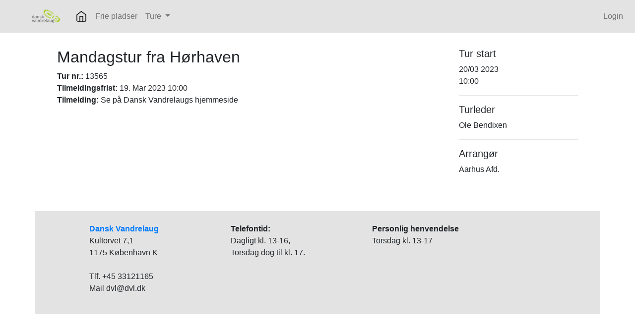

--- FILE ---
content_type: text/html; charset=utf-8
request_url: https://vandretur.dvl.dk/ture/13565/
body_size: 2329
content:
<!doctype html>


<html lang="en">
<head>
    <!-- Global site tag (gtag.js) - Google Analytics -->
    <script async src="https://www.googletagmanager.com/gtag/js?id=G-K99TKC0Z8E"></script>
    <script>
      window.dataLayer = window.dataLayer || [];
      function gtag(){dataLayer.push(arguments);}
      gtag('js', new Date());

      gtag('config', 'G-K99TKC0Z8E');
    </script>
  <meta charset="utf-8">
  <meta name="viewport" content="width=device-width, initial-scale=1, shrink-to-fit=no">
  <title>Vandretur</title>

  <link rel="canonical" href="https://getbootstrap.com/docs/4.4/examples/navbar-fixed/">

  <!-- Bootstrap core CSS -->
  <link href="/static/css/bootstrap.min.css" rel="stylesheet">

  <!-- Favicons -->

  <style>
    .bd-placeholder-img {
      font-size: 1.125rem;
      text-anchor: middle;
      -webkit-user-select: none;
      -moz-user-select: none;
      -ms-user-select: none;
      user-select: none;
    }

    @media (min-width: 768px) {
      .bd-placeholder-img-lg {
        font-size: 3.5rem;
      }
    }
    
    .form-control.is-valid{
      background-image: none;
    }

    .form-control.is-invalid{
      background-image: none;
    }
  
  </style>
  <!-- Custom styles for this template -->
  <link href="/static/css/navbar-top-fixed.css" rel="stylesheet">
  
  
</head>
<body>
  
<nav class="navbar navbar-expand-md navbar-light fixed-top" style="background-color: #e3e3e3;">
  <!-- <a class="navbar-brand" href="#">Fixed navbar</a> -->
  <div class="container">
	<a class="navbar-brand" href="/">
	  <img src="/static/img/dvl-logo-navbar.png" class="navbar-image" height="40px" alt="brand">
	</a>
	<button class="navbar-toggler" type="button" data-toggle="collapse" data-target="#navbarCollapse" aria-controls="navbarCollapse" aria-expanded="false" aria-label="Toggle navigation">
	  <span class="navbar-toggler-icon"></span>
	</button>
	<div class="collapse navbar-collapse" id="navbarCollapse">
	  <ul class="navbar-nav mr-auto">
		<li class="nav-item active">
		  <!-- <a class="nav-link" href="/">Home <span class="sr-only">(current)</span></a> -->
		  <a class="nav-item nav-link" href="/" class="btn btn-simple">
			<img src="/static/img/home.svg" alt="">
		  </a>
		</li>
		<li class="nav-item">
	    	<a class="nav-link" href="/deltagere/friepladser/?start=&name=&organization=&page=1">Frie pladser</a>
		</li>
		<li class="nav-item dropdown">
		  <a class="nav-link dropdown-toggle" href="#" id="navbarDropdown" role="button" data-toggle="dropdown" aria-haspopup="true" aria-expanded="false">
			Ture
		  </a>
		  <div class="dropdown-menu" aria-labelledby="navbarDropdown">
			<a class="dropdown-item" href="/ture/?id=&name=&crews=&start=&start__gte=2026-02-01&start__lt=&organization=&page=1">Vandreture</a>
			<div class="dropdown-divider"></div>
			<a class="dropdown-item" href="/deltagere/pladser/?id=&name=&start=&organization=&page=1">Pladser</a>
			<a class="dropdown-item" href="/ture/aflyste/">Aflyste ture</a>
			<a class="dropdown-item" href="/ture/udentilmelding/">Uden central tilmelding</a>
			
		  </div>
		</li>          
		
		<!-- <li class="nav-item">
		  <a class="nav-link" href="/help/">Hjælp</a>
		</li>
		<li class="nav-item">
		  <a class="nav-link" href="/about/">Om</a>
		</li> -->	  </ul>
	</div>
  </div>
  <span class="user">
	<ul class="navbar-nav mr-auto">
	
		<a class="nav-link" href="/accounts/login/">Login</a>
	
	</ul>
  </span>
</nav>


  

  <main role="main" class="container">
    <div class="container">
      <div id="content">
        
<br />
<div class="container">
	<div class="row">
		<!-- Main column -->
		<div class="col-sm-8">
			<h2>Mandagstur fra Hørhaven</h2>
			<strong>Tur nr.:</strong> 13565<br />
			<strong>Tilmeldingsfrist:</strong> 19. Mar 2023 10:00<br />
			
				<strong>Tilmelding:</strong> Se på Dansk Vandrelaugs hjemmeside</p>
			
			
	  	</div>
		<!-- Sidebar -->
	  	<div class="col-sm-3 offset-md-1">
		  	<h5>Tur start</h5>
			20/03 2023<br/>
			10:00
			<hr>
			<h5>Turleder</h5>
			
			Ole Bendixen<br />
			
			<hr>
			<h5>Arrangør</h5>
			Aarhus Afd.
			
		</div>
	</div>
	<div class="row">
		<div class="col-sm-12">
			
		</div>
	</div>
</div>


      </div>
    </div>
  </main>

  <script src="https://code.jquery.com/jquery-3.4.1.slim.min.js" integrity="sha384-J6qa4849blE2+poT4WnyKhv5vZF5SrPo0iEjwBvKU7imGFAV0wwj1yYfoRSJoZ+n" crossorigin="anonymous"></script>
  <script>
    window.jQuery || document.write('<script src="/static/js/jquery-3.4.1.slim.min.js"><\/script>')
  </script>
  <script src="/static/js/bootstrap.bundle.min.js" integrity="sha384-6khuMg9gaYr5AxOqhkVIODVIvm9ynTT5J4V1cfthmT+emCG6yVmEZsRHdxlotUnm" crossorigin="anonymous"></script>
  
  
  <br /><br /><br />
  <div class="container">
    <div class="row" style="background-color: #e3e3e3;">
      <div class="col-md-3 offset-md-1">
        <br />
        <p><a href="https://dvl.dk/" target="_blank"><strong>Dansk Vandrelaug</strong></a><br />
          Kultorvet 7,1<br />
          1175 København K<br />
          <br />
          Tlf. +45 33121165<br />
          Mail dvl@dvl.dk<br />
          <br />
        </p>
      </div>
      <div class="col-md-3">
        <br />
        <p><strong>Telefontid:</strong><br />
        Dagligt kl. 13-16,<br />
        Torsdag dog til kl. 17.<br />
        <br />
      </p>
      </div>
      <div class="col-md-3">
        <br />
        <p><strong>Personlig henvendelse</strong><br />
        Torsdag kl. 13-17<br />        
        </p>
      </div>
    </div>
  </div>

</body>

</html>


--- FILE ---
content_type: text/css
request_url: https://vandretur.dvl.dk/static/css/navbar-top-fixed.css
body_size: 87
content:
/* Show it is fixed to the top */
body {
  min-height: 75rem;
  padding-top: 4.5rem;
}
